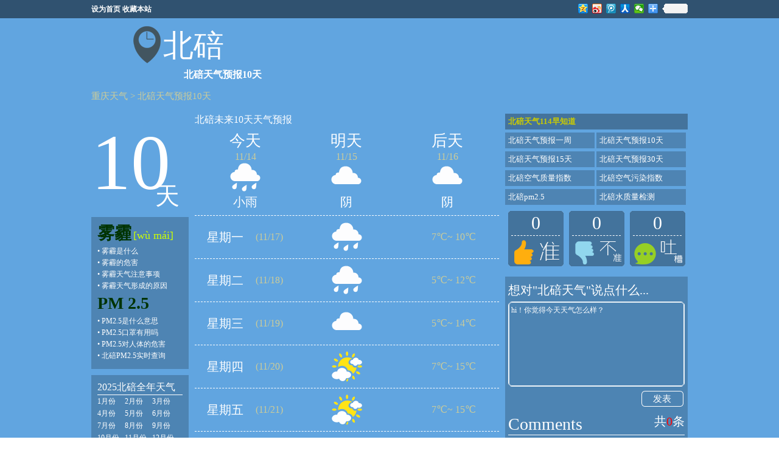

--- FILE ---
content_type: text/html; charset=UTF-8
request_url: http://www.chongqingtianqi114.com/beibei/10tian.html
body_size: 7131
content:
<!DOCTYPE html><html class="ua-wk ua-mac">
<!-- date: 2025-11-14 -->
<head>
<meta http-equiv="Content-Type" content="text/html; charset=utf-8" />
<meta name="baidu-site-verification" content="zohhRRYilG" />
<meta property="qc:admins" content="233126177760113013016375" />
<title>北碚天气预报10天_重庆北碚天气预报10天查询_114天气网</title>
<meta http-equiv="Cache-Control" content="no-transform" />
<meta http-equiv="Cache-Control" content="no-siteapp" />
<meta name="applicable-device" content="pc" />
<link href="http://tq-s.malmam.com/css/dialog.css" media="screen" rel="stylesheet" type="text/css" />
<link href="http://tq-s.malmam.com/js/jquery-ui/css/ui-lightness/jquery-ui-1.8.16.custom.css" media="screen" rel="stylesheet" type="text/css" />
<link href="http://tq-s.malmam.com/css/global.css" media="screen" rel="stylesheet" type="text/css" />
<link href="http://tq-s.malmam.com/css/page-2012-03-2.css" media="screen" rel="stylesheet" type="text/css" />
<script type="text/javascript" src="http://tq-s.malmam.com/js/jquery/jquery-1.7.1.min.js"></script>
<script type="text/javascript" src="http://tq-s.malmam.com/js/jquery-ui/js/jquery-ui-1.8.16.custom.min.js"></script>
<script type="text/javascript" src="http://tq-s.malmam.com/js/artDialog4.1.6/jquery.artDialog.js?skin=default"></script>
<script type="text/javascript" src="http://tq-s.malmam.com/js/global.js"></script>
<script type="text/javascript" src="http://tq-s.malmam.com/js/slides.jquery.js"></script>
<!--[if IE 6]>
    <script type="text/javascript">
        document.write('<scr'+'ipt type="text/javascript" src="'+('https:' == document.location.protocol ? 'https://':'http://')+'libs.malmam.com/js/DD_belatedPNG.js"></scr'+'ipt>');
    </script>
    <script language="javascript" type="text/javascript">
        DD_belatedPNG.fix(".pngfix,.pngfix:hover");
    </script>
    <![endif]-->
<link rel="shortcut icon" type="image/x-icon" href="http://tq-s.malmam.com/favicon-spe.ico" />
<link rel="icon" type="image/x-icon" href="http://tq-s.malmam.com/favicon-spe.ico" />
<link href="http://tq-s.malmam.com/file-cache/css/c/styles-to-cssfile/45e4d7c1686371c5471b2771ac771a8e.css" rel="stylesheet" type="text/css" />
<style>
/*<![CDATA[*/
/*@FIXED@*/
                .page-full{    background:#61A5E0;  }
/*]]>*/
</style>
<script>
//<![CDATA[
(window._ssp_global = window._ssp_global || {}).userConfig={domain:"bea-f.guandianle.com"};
//]]>
</script>
</head>
<body>
<div class="page-full">
<div class="page-frame-wrap page-hnav">
<div class="head-top">
<div class="clearfix head-inner">
<div class="fl"><a href="#" onclick="SetHome(this,window.location);return false;">设为首页</a> <a href="#" onclick="bookmark(document.title,window.location);return false;">收藏本站</a></div>
<div class="fr">
<div class="bdsharebuttonbox"><a href="#" class="bds_qzone" data-cmd="qzone" title="分享到QQ空间"></a> <a href="#" class="bds_tsina" data-cmd="tsina" title="分享到新浪微博"></a> <a href="#" class="bds_tqq" data-cmd="tqq" title="分享到腾讯微博"></a> <a href="#" class="bds_renren" data-cmd="renren" title="分享到人人网"></a> <a href="#" class="bds_weixin" data-cmd="weixin" title="分享到微信"></a> <a href="#" class="bds_more" data-cmd="more"></a> <a class="bds_count" data-cmd="count"></a></div>
<script>
//<![CDATA[
window._bd_share_config={"common":{"bdSnsKey":{},"bdText":"","bdMini":"2","bdMiniList":false,"bdPic":"","bdStyle":"0","bdSize":"16"},"share":{}};with(document)0[(getElementsByTagName('head')[0]||body).appendChild(createElement('script')).src='http://bdimg.share.baidu.com/static/api/js/share.js?v=89860593.js?cdnversion='+~(-new Date()/36e5)];
//]]>
</script></div>
</div>
</div>
</div>
<div class="page-frame-wrap page-hnav2">
<div class="head-top2">
<div class="clearfix head-inner">
<div class="fl" style="width:280px;">
<div class="clearfix"><img class="fl" src="http://tq-s.malmam.com/images/114_location.png" /> <span class="tx1 fl">北碚</span></div>
<div class="tx2">
<h1>北碚天气预报10天</h1>
</div>
</div>
<div class="fr"><!-- pc: top ad 640x90 -->
<script type="text/javascript" src="https://bea-s.guandianle.com/common/wr-qz/resource/sq-goz.js"></script></div>
</div>
</div>
</div>
<script>
//<![CDATA[
function SetHome(obj,vrl){
    try{
        obj.style.behavior='url(#default#homepage)';obj.setHomePage(vrl);
    }
    catch(e){
        if(window.netscape) {
            try {
                netscape.security.PrivilegeManager.enablePrivilege("UniversalXPConnect");
            }
            catch (e) {
                alert("此操作被浏览器拒绝！\n请在浏览器地址栏输入“about:config”并回车\n然后将 [signed.applets.codebase_principal_support]的值设置为'true',双击即可。");
            }
            var prefs = Components.classes['@mozilla.org/preferences-service;1'].getService(Components.interfaces.nsIPrefBranch);
            prefs.setCharPref('browser.startup.homepage',vrl);
        }
    }
}


function bookmark(title, url) {
    if (window.sidebar && window.sidebar.addPanel) { // Mozilla Firefox Bookmark
        window.sidebar.addPanel(document.title,window.location.href,'');
    } else if(window.external && ('AddFavorite' in window.external)) { // IE Favorite
        window.external.AddFavorite(location.href,document.title);
    } else if(window.opera && window.print) { // Opera Hotlist
        this.title=document.title;
        return true;
    } else { // webkit - safari/chrome
        alert('请按 ' + (navigator.userAgent.toLowerCase().indexOf('mac') != - 1 ? 'Command/Cmd' : 'CTRL') + ' + D 来完成加入收藏.');
    }
}
//]]>
</script>
<div class="page-frame-wrap page-main">
<div class="page-frame">
<div class="navation"><a href="http://www.chongqingtianqi114.com/">重庆天气</a> &gt; <a href="http://www.chongqingtianqi114.com/beibei/10tian.html">北碚天气预报10天</a></div>
<div class="clearfix body pngfix">
<div class="col1 fl">
<div class="row1"><span class="span1">10</span> <span class="span2">天</span></div>
<div class="sidebar2">
<div class="row3 row">
<div class="box box1">
<div class="title"><span class="span1"><a href="http://www.hangzhoutianqi114.com/wumai.html">雾霾</a></span> <span class="span2">[wù mái]</span></div>
<div class="links">
<ul>
<li>•&nbsp;<a href="http://www.hangzhoutianqi114.com/news-10618.html">雾霾是什么</a></li>
<li>•&nbsp;<a href="http://www.hangzhoutianqi114.com/news-10619.html">雾霾的危害</a></li>
<li>•&nbsp;<a href="http://www.hangzhoutianqi114.com/news-10621.html">雾霾天气注意事项</a></li>
<li>•&nbsp;<a href="http://www.hangzhoutianqi114.com/news-10620.html">雾霾天气形成的原因</a></li>
</ul>
</div>
<div class="title"><span class="span1">PM 2.5</span></div>
<div class="links">
<ul>
<li>•&nbsp;<a href="http://www.hangzhoutianqi114.com/news-10641.html">PM2.5是什么意思</a></li>
<li>•&nbsp;<a href="http://www.hangzhoutianqi114.com/news-10642.html">PM2.5口罩有用吗</a></li>
<li>•&nbsp;<a href="http://www.hangzhoutianqi114.com/news-10649.html">PM2.5对人体的危害</a></li>
<li>•&nbsp;<a href="http://www.chongqingtianqi114.com/beibei/pm.html">北碚PM2.5实时查询</a></li>
</ul>
</div>
</div>
</div>
<div class="row ad"><!-- 广告位：左侧第1个160*600 -->
<script type="text/javascript" src="https://bea-s.guandianle.com/common/r/common/mlu/source/nl/soe.js"></script></div>
<div class="row4 row">
<div class="box box1">
<div class="title">2025北碚全年天气</div>
<div class="month clearfix">
<div class="fl"><a href="http://www.chongqingtianqi114.com/beibei/1yuefen.html">1月份</a></div>
<div class="fl"><a href="http://www.chongqingtianqi114.com/beibei/2yuefen.html">2月份</a></div>
<div class="fl"><a href="http://www.chongqingtianqi114.com/beibei/3yuefen.html">3月份</a></div>
<div class="fl"><a href="http://www.chongqingtianqi114.com/beibei/4yuefen.html">4月份</a></div>
<div class="fl"><a href="http://www.chongqingtianqi114.com/beibei/5yuefen.html">5月份</a></div>
<div class="fl"><a href="http://www.chongqingtianqi114.com/beibei/6yuefen.html">6月份</a></div>
<div class="fl"><a href="http://www.chongqingtianqi114.com/beibei/7yuefen.html">7月份</a></div>
<div class="fl"><a href="http://www.chongqingtianqi114.com/beibei/8yuefen.html">8月份</a></div>
<div class="fl"><a href="http://www.chongqingtianqi114.com/beibei/9yuefen.html">9月份</a></div>
<div class="fl"><a href="http://www.chongqingtianqi114.com/beibei/10yuefen.html">10月份</a></div>
<div class="fl"><a href="http://www.chongqingtianqi114.com/beibei/11yuefen.html">11月份</a></div>
<div class="fl"><a href="http://www.chongqingtianqi114.com/beibei/12yuefen.html">12月份</a></div>
</div>
</div>
<div class="box2 box"><img src="http://tq-s.malmam.com/images/tianqibucuo.png" /></div>
</div>
</div>
</div>
<div class="col2 fl">
<div class="row1">北碚未来10天天气预报</div>
<div class="row2 clearfix">
<div class="box fl">
<div class="t1">今天</div>
<div class="t2">11/14</div>
<div class="t3"><img src="http://tq-s.malmam.com/images/50x50/day/mixed-weather.png" class="pngfix" /></div>
<div class="t4">小雨</div>
</div>
<div class="box fl">
<div class="t1">明天</div>
<div class="t2">11/15</div>
<div class="t3"><img src="http://tq-s.malmam.com/images/50x50/day/yin.png" class="pngfix" /></div>
<div class="t4">阴</div>
</div>
<div class="box fl">
<div class="t1">后天</div>
<div class="t2">11/16</div>
<div class="t3"><img src="http://tq-s.malmam.com/images/50x50/day/yin.png" class="pngfix" /></div>
<div class="t4">阴</div>
</div>
</div>
<div class="row3">
<div class="box clearfix">
<div class="t1 fl">星期一</div>
<div class="t2 fl">(11/17)</div>
<div class="t3 fl"><img src="http://tq-s.malmam.com/images/50x50/day/mixed-weather.png" class="pngfix" /></div>
<div class="t4 fl">7℃~ 10℃</div>
</div>
<div class="box clearfix">
<div class="t1 fl">星期二</div>
<div class="t2 fl">(11/18)</div>
<div class="t3 fl"><img src="http://tq-s.malmam.com/images/50x50/day/mixed-weather.png" class="pngfix" /></div>
<div class="t4 fl">5℃~ 12℃</div>
</div>
<div class="box clearfix">
<div class="t1 fl">星期三</div>
<div class="t2 fl">(11/19)</div>
<div class="t3 fl"><img src="http://tq-s.malmam.com/images/50x50/day/yin.png" class="pngfix" /></div>
<div class="t4 fl">5℃~ 14℃</div>
</div>
<div class="box clearfix">
<div class="t1 fl">星期四</div>
<div class="t2 fl">(11/20)</div>
<div class="t3 fl"><img src="http://tq-s.malmam.com/images/50x50/day/cloudy.png" class="pngfix" /></div>
<div class="t4 fl">7℃~ 15℃</div>
</div>
<div class="box clearfix">
<div class="t1 fl">星期五</div>
<div class="t2 fl">(11/21)</div>
<div class="t3 fl"><img src="http://tq-s.malmam.com/images/50x50/day/cloudy.png" class="pngfix" /></div>
<div class="t4 fl">7℃~ 15℃</div>
</div>
<div class="box clearfix">
<div class="t1 fl">星期六</div>
<div class="t2 fl">(11/22)</div>
<div class="t3 fl"><img src="http://tq-s.malmam.com/images/50x50/day/yin.png" class="pngfix" /></div>
<div class="t4 fl">11℃~ 14℃</div>
</div>
<div class="box clearfix">
<div class="t1 fl">星期日</div>
<div class="t2 fl">(11/23)</div>
<div class="t3 fl"><img src="http://tq-s.malmam.com/images/50x50/day/yin.png" class="pngfix" /></div>
<div class="t4 fl">10℃~ 15℃</div>
</div>
</div>
<div class="row-ad ad1"><!-- pc: 500x200  -->
<script type="text/javascript" src="https://bea-s.guandianle.com/production/s/production/nmvo_mt/resource/p/openjs/j.js"></script></div>
<div class="row4">
<div class="title">重庆其他城市天气预报10天</div>
<div class="box box2 clearfix">
<div class="sbox clearfix">
<div class="t1 fl"><a href="http://www.chongqingtianqi114.com/10tian.html">重庆天气预报10天</a></div>
<div class="t2 fl"><img src="http://tq-s.malmam.com/images/50x50/day/cloudy.png" class="pngfix" /></div>
<div class="t3 fl">15℃~ 18℃</div>
</div>
<div class="sbox clearfix">
<div class="t1 fl"><a href="http://www.chongqingtianqi114.com/wanzhou/10tian.html">万州天气预报10天</a></div>
<div class="t2 fl"><img src="http://tq-s.malmam.com/images/50x50/day/cloudy.png" class="pngfix" /></div>
<div class="t3 fl">13℃~ 18℃</div>
</div>
<div class="sbox clearfix">
<div class="t1 fl"><a href="http://www.chongqingtianqi114.com/fuling/10tian.html">涪陵天气预报10天</a></div>
<div class="t2 fl"><img src="http://tq-s.malmam.com/images/50x50/day/cloudy.png" class="pngfix" /></div>
<div class="t3 fl">14℃~ 20℃</div>
</div>
<div class="sbox clearfix">
<div class="t1 fl"><a href="http://www.chongqingtianqi114.com/beibei/10tian.html">北碚天气预报10天</a></div>
<div class="t2 fl"><img src="http://tq-s.malmam.com/images/50x50/day/mixed-weather.png" class="pngfix" /></div>
<div class="t3 fl">14℃~ 17℃</div>
</div>
<div class="sbox clearfix">
<div class="t1 fl"><a href="http://www.chongqingtianqi114.com/wansheng/10tian.html">万盛天气预报10天</a></div>
<div class="t2 fl"><img src="http://tq-s.malmam.com/images/50x50/day/cloudy.png" class="pngfix" /></div>
<div class="t3 fl">13℃~ 18℃</div>
</div>
<div class="sbox clearfix">
<div class="t1 fl"><a href="http://www.chongqingtianqi114.com/yubei/10tian.html">渝北天气预报10天</a></div>
<div class="t2 fl"><img src="http://tq-s.malmam.com/images/50x50/day/yin.png" class="pngfix" /></div>
<div class="t3 fl">13℃~ 16℃</div>
</div>
<div class="sbox clearfix">
<div class="t1 fl"><a href="http://www.chongqingtianqi114.com/banan/10tian.html">巴南天气预报10天</a></div>
<div class="t2 fl"><img src="http://tq-s.malmam.com/images/50x50/day/yin.png" class="pngfix" /></div>
<div class="t3 fl">13℃~ 15℃</div>
</div>
<div class="sbox clearfix">
<div class="t1 fl"><a href="http://www.chongqingtianqi114.com/qianjiang2/10tian.html">黔江天气预报10天</a></div>
<div class="t2 fl"><img src="http://tq-s.malmam.com/images/50x50/day/cloudy.png" class="pngfix" /></div>
<div class="t3 fl">8℃~ 18℃</div>
</div>
<div class="sbox clearfix">
<div class="t1 fl"><a href="http://www.chongqingtianqi114.com/changshou/10tian.html">长寿天气预报10天</a></div>
<div class="t2 fl"><img src="http://tq-s.malmam.com/images/50x50/day/yin.png" class="pngfix" /></div>
<div class="t3 fl">14℃~ 19℃</div>
</div>
<div class="sbox clearfix">
<div class="t1 fl"><a href="http://www.chongqingtianqi114.com/jiangjin/10tian.html">江津天气预报10天</a></div>
<div class="t2 fl"><img src="http://tq-s.malmam.com/images/50x50/day/cloudy.png" class="pngfix" /></div>
<div class="t3 fl">14℃~ 19℃</div>
</div>
<div class="sbox clearfix">
<div class="t1 fl"><a href="http://www.chongqingtianqi114.com/hechuan/10tian.html">合川天气预报10天</a></div>
<div class="t2 fl"><img src="http://tq-s.malmam.com/images/50x50/day/mixed-weather.png" class="pngfix" /></div>
<div class="t3 fl">13℃~ 15℃</div>
</div>
<div class="sbox clearfix">
<div class="t1 fl"><a href="http://www.chongqingtianqi114.com/yongchuan/10tian.html">永川天气预报10天</a></div>
<div class="t2 fl"><img src="http://tq-s.malmam.com/images/50x50/day/yin.png" class="pngfix" /></div>
<div class="t3 fl">13℃~ 16℃</div>
</div>
<div class="sbox clearfix">
<div class="t1 fl"><a href="http://www.chongqingtianqi114.com/nanchuan/10tian.html">南川天气预报10天</a></div>
<div class="t2 fl"><img src="http://tq-s.malmam.com/images/50x50/day/cloudy.png" class="pngfix" /></div>
<div class="t3 fl">13℃~ 19℃</div>
</div>
</div>
</div>
<div class="row5">
<div class="title">北碚节日天气<span>&nbsp;Festival</span></div>
<div class="item"><a href="http://www.chongqingtianqi114.com/beibei/yuandan.html" title="北碚元旦天气">北碚元旦天气</a> <a href="http://www.chongqingtianqi114.com/beibei/laba.html" title="北碚腊八天气">北碚腊八天气</a> <a href="http://www.chongqingtianqi114.com/beibei/chunjie.html" title="北碚春节天气">北碚春节天气</a> <a href="http://www.chongqingtianqi114.com/beibei/qingrenjie.html" title="北碚情人节天气">北碚情人节天气</a> <a href="http://www.chongqingtianqi114.com/beibei/yuanxiaojie.html" title="北碚元宵节天气">北碚元宵节天气</a> <a href="http://www.chongqingtianqi114.com/beibei/yurenjie.html" title="北碚愚人节天气">北碚愚人节天气</a> <a href="http://www.chongqingtianqi114.com/beibei/qingmingjie.html" title="北碚清明节天气">北碚清明节天气</a> <a href="http://www.chongqingtianqi114.com/beibei/laodongjie.html" title="北碚劳动节天气">北碚劳动节天气</a> <a href="http://www.chongqingtianqi114.com/beibei/muqinjie.html" title="北碚母亲节天气">北碚母亲节天气</a> <a href="http://www.chongqingtianqi114.com/beibei/duanwujie.html" title="北碚端午节天气">北碚端午节天气</a> <a href="http://www.chongqingtianqi114.com/beibei/qixijie.html" title="北碚七夕节天气">北碚七夕节天气</a> <a href="http://www.chongqingtianqi114.com/beibei/jiaoshijie.html" title="北碚教师节天气">北碚教师节天气</a> <a href="http://www.chongqingtianqi114.com/beibei/zhongqiujie.html" title="北碚中秋节天气">北碚中秋节天气</a> <a href="http://www.chongqingtianqi114.com/beibei/guoqingjie.html" title="北碚国庆节天气">北碚国庆节天气</a> <a href="http://www.chongqingtianqi114.com/beibei/chongyangjie.html" title="北碚重阳节天气">北碚重阳节天气</a> <a href="http://www.chongqingtianqi114.com/beibei/wanshengjie.html" title="北碚万圣节天气">北碚万圣节天气</a> <a href="http://www.chongqingtianqi114.com/beibei/pinganye.html" title="北碚平安夜天气">北碚平安夜天气</a> <a href="http://www.chongqingtianqi114.com/beibei/shengdanjie.html" title="北碚圣诞节天气">北碚圣诞节天气</a> <a href="http://www.chongqingtianqi114.com/beibei/liuyiertongjie.html" title="北碚六一儿童节天气">北碚六一儿童节天气</a></div>
</div>
<div class="row6">
<div class="title">北碚气象新闻&nbsp;News</div>
<div class="newslist">
<div class="box clearfix">
<div class="fl">•<a href="http://www.chongqingtianqi114.com/news-14715.html">阳光短暂今天天气晴好</a></div>
<div class="fr">2021-04-22 10:12:47</div>
</div>
<div class="box clearfix">
<div class="fl">•<a href="http://www.chongqingtianqi114.com/news-14702.html">今起三天山城阴雨相伴</a></div>
<div class="fr">2021-04-16 10:34:32</div>
</div>
<div class="box clearfix">
<div class="fl">•<a href="http://www.chongqingtianqi114.com/news-14701.html">今天重庆晴暖至25℃</a></div>
<div class="fr">2021-03-24 14:38:40</div>
</div>
<div class="box clearfix">
<div class="fl">•<a href="http://www.chongqingtianqi114.com/news-14693.html">今天重庆好天气继续</a></div>
<div class="fr">2021-02-21 14:29:30</div>
</div>
<div class="box clearfix">
<div class="fl">•<a href="http://www.chongqingtianqi114.com/news-14684.html">本周末先晴后雨</a></div>
<div class="fr">2021-02-04 15:19:35</div>
</div>
<div class="box clearfix">
<div class="fl">•<a href="http://www.chongqingtianqi114.com/news-14669.html">暖阳持续到明天白天</a></div>
<div class="fr">2021-01-14 15:01:20</div>
</div>
<div class="box clearfix">
<div class="fl">•<a href="http://www.chongqingtianqi114.com/news-14663.html">今明重庆好天气继续</a></div>
<div class="fr">2020-12-21 11:17:15</div>
</div>
<div class="box clearfix">
<div class="fl">•<a href="http://www.chongqingtianqi114.com/news-14654.html">今后三天气温持续走低山区或飘雪</a></div>
<div class="fr">2020-12-01 15:14:50</div>
</div>
<div class="box clearfix">
<div class="fl">•<a href="http://www.chongqingtianqi114.com/news-14644.html">今日重庆大部雨水暂歇明后两天雨水再度重启</a></div>
<div class="fr">2020-11-26 15:39:01</div>
</div>
<div class="box clearfix">
<div class="fl">•<a href="http://www.chongqingtianqi114.com/news-14631.html">今起三天重庆大部天气逐渐转阴部分地区有雨</a></div>
<div class="fr">2020-11-17 10:12:44</div>
</div>
</div>
</div>
</div>
<div class="col3 fr">
<div class="sidebar">
<div class="row1">
<div class="title">北碚天气114早知道</div>
<div class="box"><a href="http://www.chongqingtianqi114.com/beibei/yizhou.html">北碚天气预报一周</a> <a href="http://www.chongqingtianqi114.com/beibei/10tian.html">北碚天气预报10天</a> <a href="http://www.chongqingtianqi114.com/beibei/15tian.html">北碚天气预报15天</a> <a href="http://www.chongqingtianqi114.com/beibei/30tian.html">北碚天气预报30天</a> <a href="http://www.chongqingtianqi114.com/beibei/kongqizhiliang.html">北碚空气质量指数</a> <a href="http://www.chongqingtianqi114.com/beibei/kongqiwuran.html">北碚空气污染指数</a> <a href="http://www.chongqingtianqi114.com/beibei/pm.html">北碚pm2.5</a> <a href="http://www.chongqingtianqi114.com/beibei/shuizhi.html">北碚水质量检测</a></div>
</div>
<div class="row2 clearfix">
<div class="fl zt">
<div class="t1"><span class="zhun">0</span></div>
<div class="t2 clearfix"><span class="img img2"><a href="#" onclick="setZhun(0);return false;"><img src="http://tq-s.malmam.com/images/114_god_2.png" /></a></span> <span class=""><img src="http://tq-s.malmam.com/images/114_god_0.png" /></span></div>
</div>
<div class="fl zt">
<div class="t1"><span class="buzhun">0</span></div>
<div class="t2"><span class="img img2"><a href="#" onclick="setZhun(1);return false;"><img src="http://tq-s.malmam.com/images/114_bad_2.png" /></a></span> <span class=""><img src="http://tq-s.malmam.com/images/114_bad_0.png" /></span></div>
</div>
<div class="fl zt">
<div class="t1"><span class="">0</span></div>
<div class="t2"><span class="img"><img src="http://tq-s.malmam.com/images/114_comm.png" /></span> <span class=""><img src="http://tq-s.malmam.com/images/114_comm_0.png" /></span></div>
</div>
</div>
<div class="row ad adba"><!-- 广告位：右侧第1个300*250 -->
<script type="text/javascript" src="https://bea-s.guandianle.com/production/q/lk/common/tm-kr/openjs/tu.js"></script></div>
<div class="row3">
<div class="title">想对&quot;北碚天气&quot;说点什么...</div>
<div class="sa comment pngfix" id="comment">
<textarea cols="58" rows="4" id="comment_textarea" onkeydown="checkLen();" onkeyup="checkLen();" onchange="checkLen();">hi！你觉得今天天气怎么样？</textarea>
<div style="text-align:right;padding-top:5px;"><a href="#" onclick="addComment(0);return false;" class="pngfix comment_button">发表</a></div>
<div id="comment_li">
<div class="t1 clearfix"><span class="fl">Comments</span> <span class="fr">共<span class="num">0</span>条</span></div>
<div class="comment_page"><!-- 分页  --></div>
</div>
</div>
</div>
<div class="row ad adba"><!-- 广告位：右侧第3个300*250 -->
<script type="text/javascript" src="https://bea-s.guandianle.com/source/r/resource/ml_unl_s_ub.js"></script></div>
</div>
<script>
//<![CDATA[

  $(function(){
      $(".sidebar .row2 .img2 img").bind("mouseover",function(){
         $(this).attr({"src":$(this).attr("src").replace(/_2/,'_1')});
      });
      $(".sidebar .row2 .img2 img").bind("mouseout",function(){
         $(this).attr({"src":$(this).attr("src").replace(/_1/,'_2')});
      });
  });

function setZhun(t){

    $.ajax({
        type: "POST",
        url: "/index/ajax",
        data: "act=setZhun&id="+7312+'&t='+t,
        success:function(msg){
            if(t==0){
                $(".row2 span.zhun").first().text(parseInt($(".row2 span.zhun").first().text())+1);
            }else{
                $(".row2 span.buzhun").last().text(parseInt($(".row2 span.buzhun").last().text())+1);
            }
        }
    });

}


$("#comment textarea").bind('click',function(){
    if($.trim($(this).val()) == 'hi！你觉得今天天气怎么样？'){
        $(this).val('');
    }
});
$("#comment textarea").bind('blur',function(){
    if($.trim($(this).val()) == ''){
        $(this).val('hi！你觉得今天天气怎么样？');
    }
});

function addComment(t){
    var place_id = 7312;
    if(t==0){
        var type = 0;
        var comment = $("#comment_textarea").val();
        var look = $(".comment_look input:checked").val();
        if(typeof(look) == "undefined"){
            look = 0;
        }

    }else{
        var type = 1;
        var comment = $('#shibao_textarea ').val();
    var look = 0;
    }

    if($.trim(comment)==$.trim('hi！你觉得今天天气怎么样？') || $.trim(comment)==$.trim('预报准吗？说说你那儿现在的真实天气吧！')){
        alert("请输入内容");
        return;
    }

    if(comment.length < 3){
        alert("评论文字不能少于3个字！");
        return;
    }

    $.ajax({
        type: "POST",
        url: "/index/ajax",
        data: "act=addComment&place_id="+place_id+"&type="+type+"&comment="+comment+"&look="+look,
        success:function(msg){
            $.dialog({content:'提交成功等待审核',time:3,icon:'succeed'});
            // if(t==0){
            //  $( msg ).prependTo($("#comment_li"));
            // }else{
            //  $( msg).prependTo($("#shibao_li"));
            // }
        }
    });



}
function getComment(t,p){
    var place_id = 7312;
    $.ajax({
        type: "POST",
        url: "/index/ajax",
        data: "act=getComment&p="+p+'&place_id='+place_id+'&type='+t,
        success:function(msg){
            $("#comment_li .zt").remove();
            $("#comment_li .t1").after(msg);

        }
    });

}


//]]>
</script></div>
</div>
<div class="bline"><img src="http://tq-s.malmam.com/images/meitianyouge.png" /></div>
</div>
</div>
<div class="page-frame-wrap" id="footer">
<div class="page-frame pngfix page-frame-spe">
<div class="fi01 clearfix">
<p class="fi02">Copyright ©2025 <a href="http://www.chongqingtianqi114.com">重庆天气</a> www.chongqingtianqi114.com 杭州聚力信息科技有限公司 <a href="https://beian.miit.gov.cn">浙ICP备06023316号-24</a> <a href="http://www.beian.gov.cn/portal/registerSystemInfo?recordcode=33010602001742" rel="nofollow">浙公网安备 33010602001742号</a></p>
</div>
</div>
</div>
<!-- ga -->
<script type="text/javascript">
//<![CDATA[
 (function(i,s,o,g,r,a,m){i['GoogleAnalyticsObject']=r;i[r]=i[r]||function(){
   (i[r].q=i[r].q||[]).push(arguments)},i[r].l=1*new Date();a=s.createElement(o),
        m=s.getElementsByTagName(o)[0];a.async=1;a.src=g;m.parentNode.insertBefore(a,m)
          })(window,document,'script','//www.google-analytics.com/analytics.js','ga');

 ga('create', 'UA-69955-7', 'auto');
 ga('set', 'dimension1', navigator.userAgent);
 ga('send', 'pageview');
//]]>
</script> <!-- Google tag (gtag.js) -->
<script async="async" src="https://www.googletagmanager.com/gtag/js?id=G-EPN8DNKKPC"></script> 
<script>
//<![CDATA[

    window.dataLayer = window.dataLayer || [];
    function gtag(){dataLayer.push(arguments);}
    gtag('js', new Date());

    gtag('config', 'G-EPN8DNKKPC');
//]]>
</script></div>
<!-- end of full -->
</body>
</html><!-- page processed by tidy, 0.017144 sec. -->

--- FILE ---
content_type: text/css
request_url: http://tq-s.malmam.com/css/dialog.css
body_size: 1011
content:
body{font-size:12px;padding:0px; margin:0px; height:100%;}

.openDialog{
	
}
.openDialog_border {
		   
}
.openDialog_header {
		   background-color:#0099CC;
		   color: #FFFFFF;
		   padding: 0 10px;
		   line-height: 30px;	
		   cursor: move;
}
.openDialog_title {
		  line-height: 30px;	
		  float: left;
		  width: 70%;
		  _width: 70%;
}
.openDialog_close {
		  text-decoration: none; 
		  text-align: right;
		  color: #FFFFFF;
		  float: right;
		  width: 30%;
}
.openDialog_main {
		 background-color: #FFFFFF;
		 width: 480px;
		 height: auto;
}
.openDialog_footer {
		   background-color:#FFFFFF;
		   text-align: right;
}
.openDialog_buttons{
	background-color: #F6F6F6;
	padding: 5px 10px;
    border-top: 1px solid #DADEE5;
}
.openDialog_buttons input{
		    background-color: #0099CC;
		    margin: 0 2px;
		    color: #FFFFFF;
		    cursor: pointer;
}
.openDialog_mask{
    background-color:#000000;
    filter: alpha(opacity=50); 
    opacity: 0.5;
    position:fixed;
    _position:absolute;
}


--- FILE ---
content_type: text/css;charset=UTF-8
request_url: http://tq-s.malmam.com/file-cache/css/c/styles-to-cssfile/45e4d7c1686371c5471b2771ac771a8e.css
body_size: 2729
content:
/* This file is created by Html::tidy() */

/* chunk: 0 */

body{margin:0 auto;font-family:宋体,微软雅黑;}
        .body{padding-bottom:10px;border-bottom:2px solid #fff;}

        body{_background-color:#2EADE0;}
        .nz{font-family:微软雅黑;}
        .fr{float:right;}
        .fl{float:left;}

/* chunk: 1 */

body{font-family:微软雅黑;}
.page-hnav{height:30px;}
.head-top{height:30px;line-height:30px;width:100%;background:url('/images/114_top.png') 0 0 repeat-x;position:fixed;z-index:999;left:0px;}
.head-inner{width:980px;margin:0px auto; }
.head-inner a{color:#fff; font-weight:bold;}

.page-hnav2 .head-top2{margin:10px 0;color:#fff;}
.page-hnav2 .head-top2 .tx1{font-size:50px;margin-top:5px;}
.page-hnav2 .head-top2 .tx2{font-size:16px;text-align:right;}

/* chunk: 2 */

.body{width:980px;padding-top:10px;border:0px;}
.navation a{color:#CCCC99;font-size:15px;}
.navation {color:#CCCC99;font-size:15px;margin:10px 0;}
.body .col1{width:160px;color:#fff;}
.body .col2{width:500px;color:#fff;margin-left:10px;}
.body .col3{width:300px;color:#fff;}

.body .col1 .row1{position:relative;}
.body .col1 .row1 .span1{font-size:130px;}
.body .col1 .row1 .span2{font-size:40px;position:absolute;bottom:0px;left:105px;}

.body .col2 .row1{font-size:16px;}

.body .col2 .row2 {margin:10px 0;}
.body .col2 .row2 .box{width:166px;text-align:center;}
.body .col2 .row2 .box .t1{font-size:26px;}
.body .col2 .row2 .box .t2{color:#CCCC99;font-size:16px;}
.body .col2 .row2 .box .t4{font-size:20px;}

.body .col2 .row3 .box{border-top:1px dashed #fff;padding:10px 0;width:100%;line-height:50px; }
.body .col2 .row3 .box .t1{font-size:20px;width:100px;text-align:center;}
.body .col2 .row3 .box .t2{font-size:16px;color:#cc9;width:50px;}
.body .col2 .row3 .box .t3{padding:0px;height:30px;width:200px;text-align:center;}
.body .col2 .row3 .box .t4{padding:0px;height:30px;width:150px;text-align:center;color:#cc9;font-size:16px;}

.body .col2 .row4{background:url("/images/114_bg.png") 0 0 repeat;padding:15px;}
.body .col2 .row4 .title{font-size:25px;padding-bottom:5px;font-size:25px;border-bottom:1px solid #fff;}
.body .col2 .row4 .box2 .sbox{width:100%;border-bottom:1px dashed #fff;padding: 0;line-height:50px;padding:8px 0;}
.body .col2 .row4 .box2 .sbox .t1{font-size:20px;width:200px;}
.body .col2 .row4 .box2 .sbox .t1 a{color:#fff;}
.body .col2 .row4 .box2 .sbox .t2{height:50px;width:150px;}
.body .col2 .row4 .box2 .sbox .t3{font-size:15px;color:#CCCC00;}

.body .col2 .row5{background:url("/images/114_bg.png") 0 0 repeat;padding:15px;margin-top:10px;}
.body .col2 .row5 .title{font-size:25px;padding-bottom:5px;font-size:25px;border-bottom:1px solid #fff;}
.body .col2 .row5 .title span{font-size:20px;}
.body .col2 .row5 .item a{font-size: 15px;text-decoration: none;color: #FFFFFF;width:150px;display:inline-block;line-height:30px;}

.body .col2 .row6{background:url("/images/114_bg.png") 0 0 repeat;padding:15px;margin-top:10px;}
.body .col2 .row6 .title{font-size:25px;padding-bottom:5px;font-size:25px;border-bottom:1px solid #fff;margin-bottom:5px;}
.body .col2 .row6 .newslist .box{width:100%;font-size:15px;line-height:20px;}
.body .col2 .row6 .newslist .box .fl{width:300px;}
.body .col2 .row6 .newslist .box a{color:#fff;}

.row-ad {margin-top:15px;}

.bline{font-size:40px;text-align:center;margin:10px 0;color:#fff;}

/* chunk: 3 */

.sidebar2 .row3{background:url("/images/114_bg.png") 0 0 repeat;padding:10px;margin-top:10px;}
.sidebar2 .row3 .box1 .span1{font-size: 28px;font-weight: bold;text-decoration: none;color: #003300;}
.sidebar2 .row3 .box1 .span1 a{font-size: 28px;font-weight: bold;text-decoration: none;color: #003300;}
.sidebar2 .row3 .box1 .span2{font-size: 18px;font-style: normal;text-decoration: none;color: #CCFF00;}
.sidebar2 .row3 a{color:#fff;}
.sidebar2 .row3 {text-align:left;}
.sidebar2 .row3 .box1 .title{text-align:left;}
.sidebar2 .row3 ul li{margin:5px 0;text-align:left;}

.sidebar2 .row4{background:url("/images/114_bg.png") 0 0 repeat;padding:10px;margin-top:10px;}
.sidebar2 .row4 .title{font-size:16px;border-bottom:1px solid #fff;padding-bottom:3px;}
.sidebar2 .row4 a{color:#fff;}
.sidebar2 .row4 .fl {width:45px;line-height:20px;;}
.sidebar2 .row4 .box2 {font-size: 22px;color: #99CC00;text-align:left;}
.sidebar2 .row4 .box3 {font-size: 22px;color: #FF9900;text-align:right;}
.sidebar2 .ad{margin-top:10px;}

/* chunk: 4 */

.sidebar .row1 .title{background:url('/images/114_r1t.png') 0 0 repeat;color:#CCCC00;font-size:13px;font-weight:bold;padding:5px 5px;}
.sidebar .row1 .box a{background:url('/images/114_r2t.png') 0 0 repeat;color:#fff;font-size:13px;padding:5px 5px;width:137px;display:inline-block;margin-top:5px;}
.sidebar .row1 .box a.on{color:#CCCC00;}
.sidebar .row2 .zt{background:url('/images/114_sbp.png') center center no-repeat;width:100px;height:91px;line-height:50px;margin-top:10px;}
.sidebar .row2 .zt .t1{text-align:center;border-bottom:1px dashed #fff;line-height:40px;font-size:30px;margin:5px 10px;margin-top:0px;}
.sidebar .row2 .zt .img{padding-top:5px;padding-left:10px;}
.sidebar .row3{background:url('/images/114_bg.png') 0 0 repeat; padding:10px 5px;}
.sidebar .row3 .title{font-size:20px;}
.sidebar .row3 .comment{background:url('/images/114_comment.png') 0 0 no-repeat;margin-top:5px;}
.sidebar .row3 .comment textarea{background:transparent;height:130px;width:280px;margin:8px 0 0 5px;color:#fff;border:none;resize:none;}
.sidebar .row3 .comment textarea:focus {outline: none;}
.sidebar .row3 .comment .comment_button{background:url("/images/114_button1.png") 0 0 no-repeat;display:inline-block;width:74px;height:31px;color:#fff;line-height:74px;line-height: 33px;text-decoration: none;text-align: center;font-size: 15px;}
.sidebar .row3 .t1{width:100%;margin-top:10px;font-size:15px; border-bottom:1px solid #fff;}
.sidebar .row3 .t1 .fl{font-size:28px; }
.sidebar .row3 .t1 .fr{font-size:20px; }
.sidebar .row3 .t1 .num{color:red; }

.sidebar .row3 .t2 .z1{color:#FF6600;font-size:28px;}
.sidebar .row3 .t2 .z2{color:#CCCC99;font-size:18px;}
.sidebar .row3 .t3 {font-size:15px;line-height:20px;padding:10px 0;border-bottom:1px dashed #fff;margin:3px 0;}

.sidebar .row3 .comment_page a{background:url('/images/114_num.png') center center no-repeat;color:#fff;display:inline-block;width:22px;height:22px;text-align:center;line-height:22px;}
.sidebar .row3 .comment_page{margin-top:10px;text-align:right;}

.sidebar .ad{margin:10px 0;}
.sidebar .adba{ background-color:rgba(255,255,255,0.5);}

.sidebar .row5{background:url('/images/114_bg.png') 0 0 repeat; padding:10px 5px;margin-bottom:10px;}
.sidebar .row5 .title{font-size:20px;border-bottom:1px solid #fff;padding-bottom:3px;margin-bottom:10px;}
.sidebar .row5 .item{width:100%; border-bottom:1px dashed #fff;margin-bottom:10px;padding-bottom:10px;}
.sidebar .row5 .item .t1{position:relative;}
.sidebar .row5 .item .t1 .name{background:url('/images/114_bg.png') 0 0 repeat;position:absolute;top:0px;width:100%;height:26px; }
.sidebar .row5 .item .t1 .name3{position:absolute;top:0px;widht:100%;padding:3px; }
.sidebar .row5 .item .t1 .name3 a{color:#fff;font-size:16px; }
.sidebar .row5 .item .t2{padding:18px 0 0 10px; }
.sidebar .row5 .item .t3{font-size:33px;text-align:center;margin-left:8px; }

/* chunk: 5 */

#footer a {/*color: #B0DBF5;*/}
#footer .fi01 {padding:20px 10px;width:100%;text-align:center; }
#footer .fi02 {float:left;margin-top:0.3em;width:100%;text-align:center; }

.page-frame-spe{background:url('/images/114_top.png') 0 0 repeat;width:100%;font-size:15px;color:#A1A1A1; overflow:hidden;}
.page-frame-spe a{color:#a1a1a1;}
/* for ffbase */
#footer .page-frame {background-position:center 18px;}
.ua-ie6 #footer .xt,.ua-ie7 #footer .xt,.ua-ie8 #footer .xt{display:block;}

/* chunk: 6 */

.page-footer {
background: #50A6E0 url(//pyn-s.malmam.com/images/page-footer.jpg) repeat-x top center;
color: white;
width:100%;
text-align:center;
}
.page-footer .page-frame{
padding:30px 0 10px 0;
color:#142631;
}
.page-footer a {color:#142631;}
.page-footer .secTitle {
padding: 0 0 12px 0 ;
color: white;
background: url(//pyn-s.malmam.com/images/section_titles.png) no-repeat left 30px;
background-position: left -90px;
margin: 0 0 10px;
text-transform: uppercase;
font: 20px 'Trebuchet MS';
}

.ua-win-nt6XX .page-footer .secTitle {
font-family:"微软雅黑";font-size:16px;padding-bottom:16px;
margin-bottom:3px;
background-position:left -94px;
}

.page-footer .lblk {display:block;width:100%;}
.page-footer .blk {width:470px;float:left;margin-right:20px;}
.page-footer .blk-r {width:470px;float:right;margin-right:0px;}
.page-footer .sitemap li {display:inline;margin-right:0.3em;}
.page-footer .sitemap dd {padding-bottom:10px;}


.page-footer {
/*width:960px;margin-left:auto;margin-right:auto;*/
background-image:none;
background-color:transparent;
}
.page-footer .page-frame {padding-top:10px;
border-top:1px solid #ccc;
background-color:#eee;

}
.page-footer .secTitle {color:#333; background-position:left -35px; }
.page-footer .lblk {width:940px;margin-left:10px;}
.page-footer .blk {width:500px;}
.page-footer .blk li a {white-space:normal;}
.page-footer .blk-r {width:420px;}
.page-footer .lknw li {white-space:nowrap;}
.page-footer dd {line-height:1.5em;}
/*.page-footer dd a {text-decoration:underline;}*/

.page-footer .lknw .kwidx {display:block;}
            .link-box{width:100%;margin:0px auto;text-align:center;line-height:20px;background:url('/images/114_top.png') 0 0 repeat;}
            .link-box .ztc{width:980px;margin:0px auto;}
.link-box .xbt{padding:10px;color:#A1A1A1;font-size:15px;}
.link-box .xbt a{color:#A1A1A1;font-size:15px;}



--- FILE ---
content_type: text/plain
request_url: https://www.google-analytics.com/j/collect?v=1&_v=j102&a=604057266&t=pageview&_s=1&dl=http%3A%2F%2Fwww.chongqingtianqi114.com%2Fbeibei%2F10tian.html&ul=en-us%40posix&dt=%E5%8C%97%E7%A2%9A%E5%A4%A9%E6%B0%94%E9%A2%84%E6%8A%A510%E5%A4%A9_%E9%87%8D%E5%BA%86%E5%8C%97%E7%A2%9A%E5%A4%A9%E6%B0%94%E9%A2%84%E6%8A%A510%E5%A4%A9%E6%9F%A5%E8%AF%A2_114%E5%A4%A9%E6%B0%94%E7%BD%91&sr=1280x720&vp=1280x720&_u=YADAAEABAAAAACAAI~&jid=1671448379&gjid=581113290&cid=1031732186.1763128082&tid=UA-69955-7&_gid=1511867917.1763128082&_r=1&_slc=1&cd1=Mozilla%2F5.0%20(Macintosh%3B%20Intel%20Mac%20OS%20X%2010_15_7)%20AppleWebKit%2F537.36%20(KHTML%2C%20like%20Gecko)%20Chrome%2F131.0.0.0%20Safari%2F537.36%3B%20ClaudeBot%2F1.0%3B%20%2Bclaudebot%40anthropic.com)&z=1398489344
body_size: -288
content:
2,cG-M31MQRJDHG

--- FILE ---
content_type: application/javascript
request_url: http://tq-s.malmam.com/js/global.js
body_size: 2131
content:
/* -*- coding: utf-8-unix -*- */


/**
 * 对Date的扩展，将 Date 转化为指定格式的String
 * 月(M)、日(d)、12小时(h)、24小时(H)、分(m)、秒(s)、周(E)、季度(q) 可以用 1-2 个占位符
 * 年(y)可以用 1-4 个占位符，毫秒(S)只能用 1 个占位符(是 1-3 位的数字)
 * eg:
 * (new Date()).pattern("yyyy-MM-dd hh:mm:ss.S") ==> 2006-07-02 08:09:04.423
 * (new Date()).pattern("yyyy-MM-dd E HH:mm:ss") ==> 2009-03-10 二 20:09:04
 * (new Date()).pattern("yyyy-MM-dd EE hh:mm:ss") ==> 2009-03-10 周二 08:09:04
 * (new Date()).pattern("yyyy-MM-dd EEE hh:mm:ss") ==> 2009-03-10 星期二 08:09:04
 * (new Date()).pattern("yyyy-M-d h:m:s.S") ==> 2006-7-2 8:9:4.18
 */
Date.prototype.pattern=function(fmt) {
    var o = {
        "M+" : this.getMonth()+1, //月份
        "d+" : this.getDate(), //日
        "h+" : this.getHours()%12 == 0 ? 12 : this.getHours()%12, //小时
        "H+" : this.getHours(), //小时
        "m+" : this.getMinutes(), //分
        "s+" : this.getSeconds(), //秒
        "q+" : Math.floor((this.getMonth()+3)/3), //季度
        "S" : this.getMilliseconds() //毫秒
    };
    var week = {
        "0" : "/u65e5",
        "1" : "/u4e00",
        "2" : "/u4e8c",
        "3" : "/u4e09",
        "4" : "/u56db",
        "5" : "/u4e94",
        "6" : "/u516d"
    };
    if(/(y+)/.test(fmt)){
        fmt=fmt.replace(RegExp.$1, (this.getFullYear()+"").substr(4 - RegExp.$1.length));
    }
    if(/(E+)/.test(fmt)){
        fmt=fmt.replace(RegExp.$1, ((RegExp.$1.length>1) ? (RegExp.$1.length>2 ? "/u661f/u671f" : "/u5468") : "")+week[this.getDay()+""]);
    }
    for(var k in o){
        if(new RegExp("("+ k +")").test(fmt)){
            fmt = fmt.replace(RegExp.$1, (RegExp.$1.length==1) ? (o[k]) : (("00"+ o[k]).substr((""+ o[k]).length)));
        }
    }
    return fmt;
}

// fix jquery template with Tidy
$(function(){
    $("script[type='text/x-jquery-tmpl']").each(function(idx){
	var err = false;
	var fun = function(str){ return str.replace(/^\s*<!\[CDATA\[/,'').replace(/\]\]>\s*$/,''); };
	try{
	    $(this).text(fun($(this).text()));
	}catch(ex){ err = true;}
	
	if(err){

	    var txt = fun(this.innerHTML || this.text);

	    try{

		this.innerHTML = txt;

	    }catch(ex){
		this.text = txt;
	    }

	}

    });
});

(function($){
    $.uiform=function(form){
	$(form).find('input:submit').button();
	$(form).find('input:button').button();
	$(form).find('input:text,input:password').each(
	    function(index,el){
		$(el).css({'padding':'3px'});
	    }
	);
	/*
  .button()
  .css({
          'font' : 'inherit',
         'color' : 'inherit',
    'text-align' : 'left',
       'outline' : 'none',
        'cursor' : 'text'
  });
  */
    };
})(jQuery);

(function($){
    $.__site_output_email=function(){
	document.write('support'+'@'+'mi'+'pang.'+'com');
    };
})(jQuery);




var __SearchResultRenderText=function(node,kw){
    var IndexOfArray=function(arr,x){
	for (var i = 0; i < arr.length; i++) {
	    if (arr[i] == x) {
		return i;
	    }
	}
	return -1;
    };
    var isStepByStep=function(n,ss,level){
	var i,ok,n,r;
	ok=1;

	r = IndexOfArray(ss[level],n+1);
	
	if(r == -1) return 0;

	if(ss[level+1])
	    return isStepByStep(n+1,ss,level+1);
	return 1;
    };
    var stepok=function(cis,iss){
	var i,j,ss=[];
	for(i=0;i<iss.length;i++){
	    ss[i]=[];
	    for(j=0;j<iss[i].length;j++){
		ss[i][j]=iss[i][j];
	    }
	}
	ss.push([]);
	for(i=0;i<cis.length;i++)
	    ss[ss.length-1].push(cis[i]);

	for(i=0;i<ss[0].length;i++){
	    var ok = isStepByStep(ss[0][i],ss,1);
	    if(ok) return 1;
	}
	return 0;
    };
    


    var klist = kw.split(''),kmap={},i,c;
    for(i=0;i<klist.length;i++){
	c = klist[i].toLowerCase();
	if(c == ' ') continue;
	if(kmap[c]) 
	    kmap[c].push(i+1);
	else 
	    kmap[c] = [i+1];
    }
    var tarr= node.text().split(''),r=[],wd='',iss=[],cis;
    for(i=0;i<tarr.length;i++){
	c=tarr[i];
	cis = kmap[c.toLowerCase()]
	if(cis && (iss.length < 1 || stepok(cis,iss) ) ){
	    wd+=c;
	    iss.push(cis);
	}else{
	    r.push(wd && (wd.length>1 ||wd.charCodeAt(0) > 127 ) ? ('<b>'+wd+'</b>'):wd);
	    r.push(c);
	    wd='';
	    iss=[];
	}
    }
    r.push(wd && (wd.length>1 || wd.charCodeAt(0) > 127 ) ? ('<b>'+wd+'</b>') : wd);
    node.replaceWith(r.join(''));
};
    
    
    
var __SearchResultRenderNode=function(node,kw){
    if(!node.hasChildNodes()){
	//text node
	if(node.nodeType == 3){
	    __SearchResultRenderText($(node),kw);
	}
	return;
    }	
    var cs = node.childNodes,j;
    for(j=0;j<cs.length;j++){
	__SearchResultRenderNode(cs[j],kw);
    }
};



